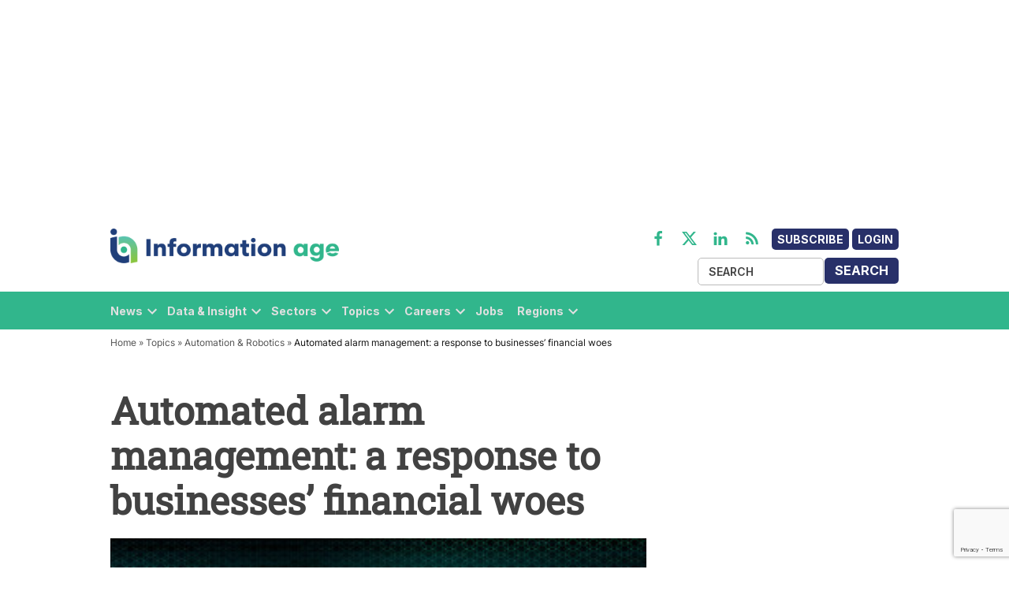

--- FILE ---
content_type: text/html; charset=utf-8
request_url: https://www.google.com/recaptcha/api2/anchor?ar=1&k=6LcVMM8pAAAAALqCtNoKVw0mOH41XeoQGw4effyE&co=aHR0cHM6Ly93d3cuaW5mb3JtYXRpb24tYWdlLmNvbTo0NDM.&hl=en&v=PoyoqOPhxBO7pBk68S4YbpHZ&size=invisible&anchor-ms=20000&execute-ms=30000&cb=dmoo1kdmizyb
body_size: 48696
content:
<!DOCTYPE HTML><html dir="ltr" lang="en"><head><meta http-equiv="Content-Type" content="text/html; charset=UTF-8">
<meta http-equiv="X-UA-Compatible" content="IE=edge">
<title>reCAPTCHA</title>
<style type="text/css">
/* cyrillic-ext */
@font-face {
  font-family: 'Roboto';
  font-style: normal;
  font-weight: 400;
  font-stretch: 100%;
  src: url(//fonts.gstatic.com/s/roboto/v48/KFO7CnqEu92Fr1ME7kSn66aGLdTylUAMa3GUBHMdazTgWw.woff2) format('woff2');
  unicode-range: U+0460-052F, U+1C80-1C8A, U+20B4, U+2DE0-2DFF, U+A640-A69F, U+FE2E-FE2F;
}
/* cyrillic */
@font-face {
  font-family: 'Roboto';
  font-style: normal;
  font-weight: 400;
  font-stretch: 100%;
  src: url(//fonts.gstatic.com/s/roboto/v48/KFO7CnqEu92Fr1ME7kSn66aGLdTylUAMa3iUBHMdazTgWw.woff2) format('woff2');
  unicode-range: U+0301, U+0400-045F, U+0490-0491, U+04B0-04B1, U+2116;
}
/* greek-ext */
@font-face {
  font-family: 'Roboto';
  font-style: normal;
  font-weight: 400;
  font-stretch: 100%;
  src: url(//fonts.gstatic.com/s/roboto/v48/KFO7CnqEu92Fr1ME7kSn66aGLdTylUAMa3CUBHMdazTgWw.woff2) format('woff2');
  unicode-range: U+1F00-1FFF;
}
/* greek */
@font-face {
  font-family: 'Roboto';
  font-style: normal;
  font-weight: 400;
  font-stretch: 100%;
  src: url(//fonts.gstatic.com/s/roboto/v48/KFO7CnqEu92Fr1ME7kSn66aGLdTylUAMa3-UBHMdazTgWw.woff2) format('woff2');
  unicode-range: U+0370-0377, U+037A-037F, U+0384-038A, U+038C, U+038E-03A1, U+03A3-03FF;
}
/* math */
@font-face {
  font-family: 'Roboto';
  font-style: normal;
  font-weight: 400;
  font-stretch: 100%;
  src: url(//fonts.gstatic.com/s/roboto/v48/KFO7CnqEu92Fr1ME7kSn66aGLdTylUAMawCUBHMdazTgWw.woff2) format('woff2');
  unicode-range: U+0302-0303, U+0305, U+0307-0308, U+0310, U+0312, U+0315, U+031A, U+0326-0327, U+032C, U+032F-0330, U+0332-0333, U+0338, U+033A, U+0346, U+034D, U+0391-03A1, U+03A3-03A9, U+03B1-03C9, U+03D1, U+03D5-03D6, U+03F0-03F1, U+03F4-03F5, U+2016-2017, U+2034-2038, U+203C, U+2040, U+2043, U+2047, U+2050, U+2057, U+205F, U+2070-2071, U+2074-208E, U+2090-209C, U+20D0-20DC, U+20E1, U+20E5-20EF, U+2100-2112, U+2114-2115, U+2117-2121, U+2123-214F, U+2190, U+2192, U+2194-21AE, U+21B0-21E5, U+21F1-21F2, U+21F4-2211, U+2213-2214, U+2216-22FF, U+2308-230B, U+2310, U+2319, U+231C-2321, U+2336-237A, U+237C, U+2395, U+239B-23B7, U+23D0, U+23DC-23E1, U+2474-2475, U+25AF, U+25B3, U+25B7, U+25BD, U+25C1, U+25CA, U+25CC, U+25FB, U+266D-266F, U+27C0-27FF, U+2900-2AFF, U+2B0E-2B11, U+2B30-2B4C, U+2BFE, U+3030, U+FF5B, U+FF5D, U+1D400-1D7FF, U+1EE00-1EEFF;
}
/* symbols */
@font-face {
  font-family: 'Roboto';
  font-style: normal;
  font-weight: 400;
  font-stretch: 100%;
  src: url(//fonts.gstatic.com/s/roboto/v48/KFO7CnqEu92Fr1ME7kSn66aGLdTylUAMaxKUBHMdazTgWw.woff2) format('woff2');
  unicode-range: U+0001-000C, U+000E-001F, U+007F-009F, U+20DD-20E0, U+20E2-20E4, U+2150-218F, U+2190, U+2192, U+2194-2199, U+21AF, U+21E6-21F0, U+21F3, U+2218-2219, U+2299, U+22C4-22C6, U+2300-243F, U+2440-244A, U+2460-24FF, U+25A0-27BF, U+2800-28FF, U+2921-2922, U+2981, U+29BF, U+29EB, U+2B00-2BFF, U+4DC0-4DFF, U+FFF9-FFFB, U+10140-1018E, U+10190-1019C, U+101A0, U+101D0-101FD, U+102E0-102FB, U+10E60-10E7E, U+1D2C0-1D2D3, U+1D2E0-1D37F, U+1F000-1F0FF, U+1F100-1F1AD, U+1F1E6-1F1FF, U+1F30D-1F30F, U+1F315, U+1F31C, U+1F31E, U+1F320-1F32C, U+1F336, U+1F378, U+1F37D, U+1F382, U+1F393-1F39F, U+1F3A7-1F3A8, U+1F3AC-1F3AF, U+1F3C2, U+1F3C4-1F3C6, U+1F3CA-1F3CE, U+1F3D4-1F3E0, U+1F3ED, U+1F3F1-1F3F3, U+1F3F5-1F3F7, U+1F408, U+1F415, U+1F41F, U+1F426, U+1F43F, U+1F441-1F442, U+1F444, U+1F446-1F449, U+1F44C-1F44E, U+1F453, U+1F46A, U+1F47D, U+1F4A3, U+1F4B0, U+1F4B3, U+1F4B9, U+1F4BB, U+1F4BF, U+1F4C8-1F4CB, U+1F4D6, U+1F4DA, U+1F4DF, U+1F4E3-1F4E6, U+1F4EA-1F4ED, U+1F4F7, U+1F4F9-1F4FB, U+1F4FD-1F4FE, U+1F503, U+1F507-1F50B, U+1F50D, U+1F512-1F513, U+1F53E-1F54A, U+1F54F-1F5FA, U+1F610, U+1F650-1F67F, U+1F687, U+1F68D, U+1F691, U+1F694, U+1F698, U+1F6AD, U+1F6B2, U+1F6B9-1F6BA, U+1F6BC, U+1F6C6-1F6CF, U+1F6D3-1F6D7, U+1F6E0-1F6EA, U+1F6F0-1F6F3, U+1F6F7-1F6FC, U+1F700-1F7FF, U+1F800-1F80B, U+1F810-1F847, U+1F850-1F859, U+1F860-1F887, U+1F890-1F8AD, U+1F8B0-1F8BB, U+1F8C0-1F8C1, U+1F900-1F90B, U+1F93B, U+1F946, U+1F984, U+1F996, U+1F9E9, U+1FA00-1FA6F, U+1FA70-1FA7C, U+1FA80-1FA89, U+1FA8F-1FAC6, U+1FACE-1FADC, U+1FADF-1FAE9, U+1FAF0-1FAF8, U+1FB00-1FBFF;
}
/* vietnamese */
@font-face {
  font-family: 'Roboto';
  font-style: normal;
  font-weight: 400;
  font-stretch: 100%;
  src: url(//fonts.gstatic.com/s/roboto/v48/KFO7CnqEu92Fr1ME7kSn66aGLdTylUAMa3OUBHMdazTgWw.woff2) format('woff2');
  unicode-range: U+0102-0103, U+0110-0111, U+0128-0129, U+0168-0169, U+01A0-01A1, U+01AF-01B0, U+0300-0301, U+0303-0304, U+0308-0309, U+0323, U+0329, U+1EA0-1EF9, U+20AB;
}
/* latin-ext */
@font-face {
  font-family: 'Roboto';
  font-style: normal;
  font-weight: 400;
  font-stretch: 100%;
  src: url(//fonts.gstatic.com/s/roboto/v48/KFO7CnqEu92Fr1ME7kSn66aGLdTylUAMa3KUBHMdazTgWw.woff2) format('woff2');
  unicode-range: U+0100-02BA, U+02BD-02C5, U+02C7-02CC, U+02CE-02D7, U+02DD-02FF, U+0304, U+0308, U+0329, U+1D00-1DBF, U+1E00-1E9F, U+1EF2-1EFF, U+2020, U+20A0-20AB, U+20AD-20C0, U+2113, U+2C60-2C7F, U+A720-A7FF;
}
/* latin */
@font-face {
  font-family: 'Roboto';
  font-style: normal;
  font-weight: 400;
  font-stretch: 100%;
  src: url(//fonts.gstatic.com/s/roboto/v48/KFO7CnqEu92Fr1ME7kSn66aGLdTylUAMa3yUBHMdazQ.woff2) format('woff2');
  unicode-range: U+0000-00FF, U+0131, U+0152-0153, U+02BB-02BC, U+02C6, U+02DA, U+02DC, U+0304, U+0308, U+0329, U+2000-206F, U+20AC, U+2122, U+2191, U+2193, U+2212, U+2215, U+FEFF, U+FFFD;
}
/* cyrillic-ext */
@font-face {
  font-family: 'Roboto';
  font-style: normal;
  font-weight: 500;
  font-stretch: 100%;
  src: url(//fonts.gstatic.com/s/roboto/v48/KFO7CnqEu92Fr1ME7kSn66aGLdTylUAMa3GUBHMdazTgWw.woff2) format('woff2');
  unicode-range: U+0460-052F, U+1C80-1C8A, U+20B4, U+2DE0-2DFF, U+A640-A69F, U+FE2E-FE2F;
}
/* cyrillic */
@font-face {
  font-family: 'Roboto';
  font-style: normal;
  font-weight: 500;
  font-stretch: 100%;
  src: url(//fonts.gstatic.com/s/roboto/v48/KFO7CnqEu92Fr1ME7kSn66aGLdTylUAMa3iUBHMdazTgWw.woff2) format('woff2');
  unicode-range: U+0301, U+0400-045F, U+0490-0491, U+04B0-04B1, U+2116;
}
/* greek-ext */
@font-face {
  font-family: 'Roboto';
  font-style: normal;
  font-weight: 500;
  font-stretch: 100%;
  src: url(//fonts.gstatic.com/s/roboto/v48/KFO7CnqEu92Fr1ME7kSn66aGLdTylUAMa3CUBHMdazTgWw.woff2) format('woff2');
  unicode-range: U+1F00-1FFF;
}
/* greek */
@font-face {
  font-family: 'Roboto';
  font-style: normal;
  font-weight: 500;
  font-stretch: 100%;
  src: url(//fonts.gstatic.com/s/roboto/v48/KFO7CnqEu92Fr1ME7kSn66aGLdTylUAMa3-UBHMdazTgWw.woff2) format('woff2');
  unicode-range: U+0370-0377, U+037A-037F, U+0384-038A, U+038C, U+038E-03A1, U+03A3-03FF;
}
/* math */
@font-face {
  font-family: 'Roboto';
  font-style: normal;
  font-weight: 500;
  font-stretch: 100%;
  src: url(//fonts.gstatic.com/s/roboto/v48/KFO7CnqEu92Fr1ME7kSn66aGLdTylUAMawCUBHMdazTgWw.woff2) format('woff2');
  unicode-range: U+0302-0303, U+0305, U+0307-0308, U+0310, U+0312, U+0315, U+031A, U+0326-0327, U+032C, U+032F-0330, U+0332-0333, U+0338, U+033A, U+0346, U+034D, U+0391-03A1, U+03A3-03A9, U+03B1-03C9, U+03D1, U+03D5-03D6, U+03F0-03F1, U+03F4-03F5, U+2016-2017, U+2034-2038, U+203C, U+2040, U+2043, U+2047, U+2050, U+2057, U+205F, U+2070-2071, U+2074-208E, U+2090-209C, U+20D0-20DC, U+20E1, U+20E5-20EF, U+2100-2112, U+2114-2115, U+2117-2121, U+2123-214F, U+2190, U+2192, U+2194-21AE, U+21B0-21E5, U+21F1-21F2, U+21F4-2211, U+2213-2214, U+2216-22FF, U+2308-230B, U+2310, U+2319, U+231C-2321, U+2336-237A, U+237C, U+2395, U+239B-23B7, U+23D0, U+23DC-23E1, U+2474-2475, U+25AF, U+25B3, U+25B7, U+25BD, U+25C1, U+25CA, U+25CC, U+25FB, U+266D-266F, U+27C0-27FF, U+2900-2AFF, U+2B0E-2B11, U+2B30-2B4C, U+2BFE, U+3030, U+FF5B, U+FF5D, U+1D400-1D7FF, U+1EE00-1EEFF;
}
/* symbols */
@font-face {
  font-family: 'Roboto';
  font-style: normal;
  font-weight: 500;
  font-stretch: 100%;
  src: url(//fonts.gstatic.com/s/roboto/v48/KFO7CnqEu92Fr1ME7kSn66aGLdTylUAMaxKUBHMdazTgWw.woff2) format('woff2');
  unicode-range: U+0001-000C, U+000E-001F, U+007F-009F, U+20DD-20E0, U+20E2-20E4, U+2150-218F, U+2190, U+2192, U+2194-2199, U+21AF, U+21E6-21F0, U+21F3, U+2218-2219, U+2299, U+22C4-22C6, U+2300-243F, U+2440-244A, U+2460-24FF, U+25A0-27BF, U+2800-28FF, U+2921-2922, U+2981, U+29BF, U+29EB, U+2B00-2BFF, U+4DC0-4DFF, U+FFF9-FFFB, U+10140-1018E, U+10190-1019C, U+101A0, U+101D0-101FD, U+102E0-102FB, U+10E60-10E7E, U+1D2C0-1D2D3, U+1D2E0-1D37F, U+1F000-1F0FF, U+1F100-1F1AD, U+1F1E6-1F1FF, U+1F30D-1F30F, U+1F315, U+1F31C, U+1F31E, U+1F320-1F32C, U+1F336, U+1F378, U+1F37D, U+1F382, U+1F393-1F39F, U+1F3A7-1F3A8, U+1F3AC-1F3AF, U+1F3C2, U+1F3C4-1F3C6, U+1F3CA-1F3CE, U+1F3D4-1F3E0, U+1F3ED, U+1F3F1-1F3F3, U+1F3F5-1F3F7, U+1F408, U+1F415, U+1F41F, U+1F426, U+1F43F, U+1F441-1F442, U+1F444, U+1F446-1F449, U+1F44C-1F44E, U+1F453, U+1F46A, U+1F47D, U+1F4A3, U+1F4B0, U+1F4B3, U+1F4B9, U+1F4BB, U+1F4BF, U+1F4C8-1F4CB, U+1F4D6, U+1F4DA, U+1F4DF, U+1F4E3-1F4E6, U+1F4EA-1F4ED, U+1F4F7, U+1F4F9-1F4FB, U+1F4FD-1F4FE, U+1F503, U+1F507-1F50B, U+1F50D, U+1F512-1F513, U+1F53E-1F54A, U+1F54F-1F5FA, U+1F610, U+1F650-1F67F, U+1F687, U+1F68D, U+1F691, U+1F694, U+1F698, U+1F6AD, U+1F6B2, U+1F6B9-1F6BA, U+1F6BC, U+1F6C6-1F6CF, U+1F6D3-1F6D7, U+1F6E0-1F6EA, U+1F6F0-1F6F3, U+1F6F7-1F6FC, U+1F700-1F7FF, U+1F800-1F80B, U+1F810-1F847, U+1F850-1F859, U+1F860-1F887, U+1F890-1F8AD, U+1F8B0-1F8BB, U+1F8C0-1F8C1, U+1F900-1F90B, U+1F93B, U+1F946, U+1F984, U+1F996, U+1F9E9, U+1FA00-1FA6F, U+1FA70-1FA7C, U+1FA80-1FA89, U+1FA8F-1FAC6, U+1FACE-1FADC, U+1FADF-1FAE9, U+1FAF0-1FAF8, U+1FB00-1FBFF;
}
/* vietnamese */
@font-face {
  font-family: 'Roboto';
  font-style: normal;
  font-weight: 500;
  font-stretch: 100%;
  src: url(//fonts.gstatic.com/s/roboto/v48/KFO7CnqEu92Fr1ME7kSn66aGLdTylUAMa3OUBHMdazTgWw.woff2) format('woff2');
  unicode-range: U+0102-0103, U+0110-0111, U+0128-0129, U+0168-0169, U+01A0-01A1, U+01AF-01B0, U+0300-0301, U+0303-0304, U+0308-0309, U+0323, U+0329, U+1EA0-1EF9, U+20AB;
}
/* latin-ext */
@font-face {
  font-family: 'Roboto';
  font-style: normal;
  font-weight: 500;
  font-stretch: 100%;
  src: url(//fonts.gstatic.com/s/roboto/v48/KFO7CnqEu92Fr1ME7kSn66aGLdTylUAMa3KUBHMdazTgWw.woff2) format('woff2');
  unicode-range: U+0100-02BA, U+02BD-02C5, U+02C7-02CC, U+02CE-02D7, U+02DD-02FF, U+0304, U+0308, U+0329, U+1D00-1DBF, U+1E00-1E9F, U+1EF2-1EFF, U+2020, U+20A0-20AB, U+20AD-20C0, U+2113, U+2C60-2C7F, U+A720-A7FF;
}
/* latin */
@font-face {
  font-family: 'Roboto';
  font-style: normal;
  font-weight: 500;
  font-stretch: 100%;
  src: url(//fonts.gstatic.com/s/roboto/v48/KFO7CnqEu92Fr1ME7kSn66aGLdTylUAMa3yUBHMdazQ.woff2) format('woff2');
  unicode-range: U+0000-00FF, U+0131, U+0152-0153, U+02BB-02BC, U+02C6, U+02DA, U+02DC, U+0304, U+0308, U+0329, U+2000-206F, U+20AC, U+2122, U+2191, U+2193, U+2212, U+2215, U+FEFF, U+FFFD;
}
/* cyrillic-ext */
@font-face {
  font-family: 'Roboto';
  font-style: normal;
  font-weight: 900;
  font-stretch: 100%;
  src: url(//fonts.gstatic.com/s/roboto/v48/KFO7CnqEu92Fr1ME7kSn66aGLdTylUAMa3GUBHMdazTgWw.woff2) format('woff2');
  unicode-range: U+0460-052F, U+1C80-1C8A, U+20B4, U+2DE0-2DFF, U+A640-A69F, U+FE2E-FE2F;
}
/* cyrillic */
@font-face {
  font-family: 'Roboto';
  font-style: normal;
  font-weight: 900;
  font-stretch: 100%;
  src: url(//fonts.gstatic.com/s/roboto/v48/KFO7CnqEu92Fr1ME7kSn66aGLdTylUAMa3iUBHMdazTgWw.woff2) format('woff2');
  unicode-range: U+0301, U+0400-045F, U+0490-0491, U+04B0-04B1, U+2116;
}
/* greek-ext */
@font-face {
  font-family: 'Roboto';
  font-style: normal;
  font-weight: 900;
  font-stretch: 100%;
  src: url(//fonts.gstatic.com/s/roboto/v48/KFO7CnqEu92Fr1ME7kSn66aGLdTylUAMa3CUBHMdazTgWw.woff2) format('woff2');
  unicode-range: U+1F00-1FFF;
}
/* greek */
@font-face {
  font-family: 'Roboto';
  font-style: normal;
  font-weight: 900;
  font-stretch: 100%;
  src: url(//fonts.gstatic.com/s/roboto/v48/KFO7CnqEu92Fr1ME7kSn66aGLdTylUAMa3-UBHMdazTgWw.woff2) format('woff2');
  unicode-range: U+0370-0377, U+037A-037F, U+0384-038A, U+038C, U+038E-03A1, U+03A3-03FF;
}
/* math */
@font-face {
  font-family: 'Roboto';
  font-style: normal;
  font-weight: 900;
  font-stretch: 100%;
  src: url(//fonts.gstatic.com/s/roboto/v48/KFO7CnqEu92Fr1ME7kSn66aGLdTylUAMawCUBHMdazTgWw.woff2) format('woff2');
  unicode-range: U+0302-0303, U+0305, U+0307-0308, U+0310, U+0312, U+0315, U+031A, U+0326-0327, U+032C, U+032F-0330, U+0332-0333, U+0338, U+033A, U+0346, U+034D, U+0391-03A1, U+03A3-03A9, U+03B1-03C9, U+03D1, U+03D5-03D6, U+03F0-03F1, U+03F4-03F5, U+2016-2017, U+2034-2038, U+203C, U+2040, U+2043, U+2047, U+2050, U+2057, U+205F, U+2070-2071, U+2074-208E, U+2090-209C, U+20D0-20DC, U+20E1, U+20E5-20EF, U+2100-2112, U+2114-2115, U+2117-2121, U+2123-214F, U+2190, U+2192, U+2194-21AE, U+21B0-21E5, U+21F1-21F2, U+21F4-2211, U+2213-2214, U+2216-22FF, U+2308-230B, U+2310, U+2319, U+231C-2321, U+2336-237A, U+237C, U+2395, U+239B-23B7, U+23D0, U+23DC-23E1, U+2474-2475, U+25AF, U+25B3, U+25B7, U+25BD, U+25C1, U+25CA, U+25CC, U+25FB, U+266D-266F, U+27C0-27FF, U+2900-2AFF, U+2B0E-2B11, U+2B30-2B4C, U+2BFE, U+3030, U+FF5B, U+FF5D, U+1D400-1D7FF, U+1EE00-1EEFF;
}
/* symbols */
@font-face {
  font-family: 'Roboto';
  font-style: normal;
  font-weight: 900;
  font-stretch: 100%;
  src: url(//fonts.gstatic.com/s/roboto/v48/KFO7CnqEu92Fr1ME7kSn66aGLdTylUAMaxKUBHMdazTgWw.woff2) format('woff2');
  unicode-range: U+0001-000C, U+000E-001F, U+007F-009F, U+20DD-20E0, U+20E2-20E4, U+2150-218F, U+2190, U+2192, U+2194-2199, U+21AF, U+21E6-21F0, U+21F3, U+2218-2219, U+2299, U+22C4-22C6, U+2300-243F, U+2440-244A, U+2460-24FF, U+25A0-27BF, U+2800-28FF, U+2921-2922, U+2981, U+29BF, U+29EB, U+2B00-2BFF, U+4DC0-4DFF, U+FFF9-FFFB, U+10140-1018E, U+10190-1019C, U+101A0, U+101D0-101FD, U+102E0-102FB, U+10E60-10E7E, U+1D2C0-1D2D3, U+1D2E0-1D37F, U+1F000-1F0FF, U+1F100-1F1AD, U+1F1E6-1F1FF, U+1F30D-1F30F, U+1F315, U+1F31C, U+1F31E, U+1F320-1F32C, U+1F336, U+1F378, U+1F37D, U+1F382, U+1F393-1F39F, U+1F3A7-1F3A8, U+1F3AC-1F3AF, U+1F3C2, U+1F3C4-1F3C6, U+1F3CA-1F3CE, U+1F3D4-1F3E0, U+1F3ED, U+1F3F1-1F3F3, U+1F3F5-1F3F7, U+1F408, U+1F415, U+1F41F, U+1F426, U+1F43F, U+1F441-1F442, U+1F444, U+1F446-1F449, U+1F44C-1F44E, U+1F453, U+1F46A, U+1F47D, U+1F4A3, U+1F4B0, U+1F4B3, U+1F4B9, U+1F4BB, U+1F4BF, U+1F4C8-1F4CB, U+1F4D6, U+1F4DA, U+1F4DF, U+1F4E3-1F4E6, U+1F4EA-1F4ED, U+1F4F7, U+1F4F9-1F4FB, U+1F4FD-1F4FE, U+1F503, U+1F507-1F50B, U+1F50D, U+1F512-1F513, U+1F53E-1F54A, U+1F54F-1F5FA, U+1F610, U+1F650-1F67F, U+1F687, U+1F68D, U+1F691, U+1F694, U+1F698, U+1F6AD, U+1F6B2, U+1F6B9-1F6BA, U+1F6BC, U+1F6C6-1F6CF, U+1F6D3-1F6D7, U+1F6E0-1F6EA, U+1F6F0-1F6F3, U+1F6F7-1F6FC, U+1F700-1F7FF, U+1F800-1F80B, U+1F810-1F847, U+1F850-1F859, U+1F860-1F887, U+1F890-1F8AD, U+1F8B0-1F8BB, U+1F8C0-1F8C1, U+1F900-1F90B, U+1F93B, U+1F946, U+1F984, U+1F996, U+1F9E9, U+1FA00-1FA6F, U+1FA70-1FA7C, U+1FA80-1FA89, U+1FA8F-1FAC6, U+1FACE-1FADC, U+1FADF-1FAE9, U+1FAF0-1FAF8, U+1FB00-1FBFF;
}
/* vietnamese */
@font-face {
  font-family: 'Roboto';
  font-style: normal;
  font-weight: 900;
  font-stretch: 100%;
  src: url(//fonts.gstatic.com/s/roboto/v48/KFO7CnqEu92Fr1ME7kSn66aGLdTylUAMa3OUBHMdazTgWw.woff2) format('woff2');
  unicode-range: U+0102-0103, U+0110-0111, U+0128-0129, U+0168-0169, U+01A0-01A1, U+01AF-01B0, U+0300-0301, U+0303-0304, U+0308-0309, U+0323, U+0329, U+1EA0-1EF9, U+20AB;
}
/* latin-ext */
@font-face {
  font-family: 'Roboto';
  font-style: normal;
  font-weight: 900;
  font-stretch: 100%;
  src: url(//fonts.gstatic.com/s/roboto/v48/KFO7CnqEu92Fr1ME7kSn66aGLdTylUAMa3KUBHMdazTgWw.woff2) format('woff2');
  unicode-range: U+0100-02BA, U+02BD-02C5, U+02C7-02CC, U+02CE-02D7, U+02DD-02FF, U+0304, U+0308, U+0329, U+1D00-1DBF, U+1E00-1E9F, U+1EF2-1EFF, U+2020, U+20A0-20AB, U+20AD-20C0, U+2113, U+2C60-2C7F, U+A720-A7FF;
}
/* latin */
@font-face {
  font-family: 'Roboto';
  font-style: normal;
  font-weight: 900;
  font-stretch: 100%;
  src: url(//fonts.gstatic.com/s/roboto/v48/KFO7CnqEu92Fr1ME7kSn66aGLdTylUAMa3yUBHMdazQ.woff2) format('woff2');
  unicode-range: U+0000-00FF, U+0131, U+0152-0153, U+02BB-02BC, U+02C6, U+02DA, U+02DC, U+0304, U+0308, U+0329, U+2000-206F, U+20AC, U+2122, U+2191, U+2193, U+2212, U+2215, U+FEFF, U+FFFD;
}

</style>
<link rel="stylesheet" type="text/css" href="https://www.gstatic.com/recaptcha/releases/PoyoqOPhxBO7pBk68S4YbpHZ/styles__ltr.css">
<script nonce="H-V-hL-9S7ytX3KvYHdO3g" type="text/javascript">window['__recaptcha_api'] = 'https://www.google.com/recaptcha/api2/';</script>
<script type="text/javascript" src="https://www.gstatic.com/recaptcha/releases/PoyoqOPhxBO7pBk68S4YbpHZ/recaptcha__en.js" nonce="H-V-hL-9S7ytX3KvYHdO3g">
      
    </script></head>
<body><div id="rc-anchor-alert" class="rc-anchor-alert"></div>
<input type="hidden" id="recaptcha-token" value="[base64]">
<script type="text/javascript" nonce="H-V-hL-9S7ytX3KvYHdO3g">
      recaptcha.anchor.Main.init("[\x22ainput\x22,[\x22bgdata\x22,\x22\x22,\[base64]/[base64]/MjU1Ong/[base64]/[base64]/[base64]/[base64]/[base64]/[base64]/[base64]/[base64]/[base64]/[base64]/[base64]/[base64]/[base64]/[base64]/[base64]\\u003d\x22,\[base64]\\u003d\x22,\x22bFdqTV7ChlDCjgHCscKfwoLDkcOnO8OrUcOHwokHI8KvwpBLw4BBwoBOwoVeO8Ozw6PCpiHClMKhb3cXH8KLwpbDtCdDwoNgesK3AsOndDLCgXR9PlPCugRxw5YUccKwE8KDw67Dp23ClRzDgMK7ecOPwr7CpW/CiELCsEPCryRaKsK/wpvCnCUPwq9fw6zCuWNADVEkBA0/wrjDozbDicOjSh7ChcOQWBdFwqw9wqNLwpFgwr3Dk2gJw7LDiR/Cn8OvLEXCsC4rwozClDgFOUTCrDYUcMOEW1jCgHEaw77DqsKkwqgndVbCrGcLM8KqP8OvwoTDpTDCuFDDscOcRMKcw6rCscO7w7VCMR/DuMKEfsKhw6RUEMOdw5sZwrTCm8KOBMK7w4UHw4IRf8OWUU7Cs8O+wrxdw4zCqsKRw6fDh8O7GBvDnsKHBS/CpV7CpEjClMKtw4ssesOhbWZfJTBMJ0ECw7fCoSE9w4bDqmrDpcOswp8Sw63Cj24fGwfDuE8KLVPDiAM1w4oPIiPCpcOdwrrCtSxYw5Nlw6DDl8KiwrnCt3HCpsOywroPwpvCj8O9aMKiKg0Aw6MLBcKzXcKvXi54WsKkwp/CpBfDmlpww5pRI8K0w63Dn8OSw4d5WMOnw63CqULCnnkuQ2QUw4tnAlrClMK9w7FGMihIW3EdwptAw4wAAcKPNi9VwowCw7tiaDrDvMOxwrlVw4TDjnlOXsOrQG1/SsOrw4XDvsOuB8KdGcOzTsKKw60bL1xOwoJrC3HCnRXCrcKhw64ewrcqwqsEMU7CpsKFdxYzwq/[base64]/w7JJOsKgQWVTwoI5ZcOawpHClmsvwp/[base64]/CsjUXP2EHw54DwobDkMOKwqLClcKUYC9rdMKpw5ArwpvCuFdjcMKmw4fCjMKnKQdsIMOUw69gwq/Cu8K/CmjClGzCjsKOw59qw7rCnsKdWMKvGyrDmMO9P07CusOwwrfCnsKjwpNIw7PDjcOZfMOzfMK3WUzDtcOOWMKYwrwnVRFrw6/[base64]/[base64]/[base64]/Cj8O7wqPDkRFPwqJ2w4wOw7dPRQbDmic2D8Kiw4LDrFHChh1zMxTCpcOHMcKdw53DoVrDs24Tw6JOwpLCshzCqwXCt8O/TcOmwowPCHzCv8OUSsKvTMKAd8OMcsOfNcKFw4/CgHVUw6F+UEUBwo55wqEwH3MfLsKMBsODw5TDt8KSInjCox5xUgbDji7CtlzCiMKUQsK8c3/DsStvS8KjwrfDqcKRw5g2fGZPwr40Qg7CgkNCwpd0w5NwworCo1PDvsO9wrvCiVPDmX1swpjDqMKRX8OWOk3Dl8Kvw6Qzwp/Ct04kd8K2M8KYwr04w7Yfwpc/JcK9YgQ9wojDi8KBw4DCtWTDs8K+wpUEw5gQYks8wowtCHpCU8K/[base64]/wq7Dt8KBSMKlw7jDkcOFwpbDukBaaBfCucKrF8OTwo1SX3w3w4lSVBfDhsKcwq/[base64]/R8O5wq46w7IXwrXDuUdawq9swrPCnDLCgiQrRQ1Yw6lcHMKowobCmsOKwpHDiMK6w4Ylwqx3w5Rsw6kXw5PCgnDCmsKWIsKOVCpRX8OywqBZbcOeKSxGasOqRSXDkE85wrkKE8KoJk/DonTClsOmQsOEw4fDlCXDkQXDlV5xJMO6wpXCmnlZG23CksKcJ8Kuw7Ivw6Vcw7DCnMKLMyM0UH98H8OVUMOYBcK1a8O4bm55IhQ3woE/bcOZeMOWfsKjwrfDs8OAw5cSwonChjk9w4A6w7vCksKXZsKOTWw9woHDpjsDYkl0bhEnw5ZPb8Ktw63CgT7DlnXCsFsqBcKeP8KCw6vDr8OqXhzDtsK8ZFfDu8OwMcOPNgA/Z8ORworCs8K8worCozrDk8OXDsONw4bDlMK1JcKoBMKww5N8OEE7wpfCtnHCpsOHQ2/Cl3bCinkXw77DkW5JZMKNw4/Cj3vCjU1jw50hw7DCgkvCqEHDkmLCs8ONE8O7w7MSdsO+AgvDvMOMw6LCr0ZTM8KTwoLDoX3DjVYEY8OEdErCmsOKeSbCrG/Cm8KiIsO0woolETjDqj3Cqix2w7LDuXPDrcOIwqEgERBxZCZKKV0WDMOMwog/JDbClMOuwpHDscKQw5zDjn3Cv8Kxw6/CqMKDw7smQyrDilMrwpbDl8O4LcK/w7HDijPDm29Ew5InwqBGVcOkwofCk8O2cCVMCy/CngBSwrHCoMKpw7h/[base64]/CmU53w54aHMOWK08UZlUUU8O/[base64]/[base64]/DvXfCv8O6w4vDgWMUw6UTw63Dq8KodzYNAMOyGcKubcO/wp5Dw6gJDwnDn1ECc8Kvwowfwp3CtHbDvDfCqj/CgsOpw5TCi8OiYEw/V8KdwrPCs8ODw4vDvcOKD2PCll/CgcOwZMKLw5B8wr/[base64]/DrsO8F8OOwot8w6Jbw7rDnMKNwrY5wq7DmMOfdMOqw4Nzw4h5D8K6cSPCuDXCuUlLwq7CgsKHCCnCqXUMdE7CuMKQYMO3woldwqnDgMObKhJ8CMOrFUFkacOYdXfCoSpLwpvDsEw3wqjDiQ7DtWBGwqM/wqnCpsOdwrPCi1ArU8OmAsKNSXkGVDPDok3CjMKHwrDDkgtHw6rDkMKsO8KJGMOye8Kgw6rCmT/[base64]/w5lTwq8BwpUxw4TDqnXDmcO9wqLDsMK/w7jDs8Oxw7VmPS7DgVtqwq0IDcOfwppbe8ODcTNuwrFIwqRYwqfCmXXDowjDh33DsWofAhNzLsOoJxHChsOAwoFaMsOZIMOqw5rDlkrDgMOaW8OTw7ULwpQSTQ9Ew6llwq0VHcOLYcOkcG15wozDlsOWwpTDkMOnUcO0w53DtsOKQMKRKBbDpQ/DkkzCoWfCq8Ouw7vDgMOvw4/DjgBIJHMgfsKQwrHCoQt3wph+dgjDuiDDlMO/wqzCrQ/DlUPCv8Klw7/DgcKKw4rDizx7VsOmT8KVMDbDlw7DuWPDjcONezTCtiRSwqxKw5bCocKxFgxzwqomwrfCvWDDgF3DqSDDqMKhcxvCsSsSH0U1w4xJw5jDksKtWE19wpsINE1/SQ4ZPTPCuMKEwrLDtlLDsm5LLE1EwojDoy/DkzPCmcK1JVbDqsOtTUbCu8K8FBEdBTZ0WW0mIRXDjwlww6xawpFUTcO6ccOOw5fDlBZfbsORG37CocK9wqjCl8OxwqrDtcKtw5PDpR/Dg8KnKsKzwp5Kw4jCnT3Ci2/DtXUQw7t2T8O5CW/DgsKqw5ZIXMKgAUXCvxY9w6LDpcOfRcKOwoJ0JMO7wrtHdsO2w6EhVsKYPMOheCFtwo7DqSfDrsOLC8O0wp7CisOBwq1Tw63CtWrCgcONwo7CthzDvsKOwoNRw57DhDIBw6RzKiPCoMKowq/CgHBPZ8O6HcKZaBknEmzClcOGw4DCr8K8w69Twq3Ch8KObRk2wqXCvF3CrsKCwqgINMK4wpfDnMKuByPDmcKkZXzCgzsMw6PDiHMGwpFGwpM8w7J7w6HDqcOwNMKCw4N5aC4cX8ONw4NXwq0Pez5LJwLDkEnClWRtw5/[base64]/bsKkFVzCijjCqCnCl8K+ew8gwqV8w4Ugw7LCkA8bw6rCvMKtwq4AHcO/wp/Duh8NwrA8UWTCqGBcw4RyR0BcfyDCvCpvCBlSw6towrNSw7jCjcO6wqnDu2jDmBdmw6/CtVdLVxvCvMOddBkQw6R5QgTCo8O5wovDkUjDlsKZwqpjw7vDrsK5SMKIw78zw6zDicOTEsKPEMOcw47CoyzDk8OMdcKJwo9bw7IGO8O5w5U/w6cwwqTCgh/CqX/[base64]/w6NuJjnDosOQw4zDpsKtNG1qw5nCmVnDhA0ew7Epw5RiwrDCog84w64xwq5rw5TChsKLw5VtGRNqElgAI0LCmUjCscKHwq5Ew7xpLcOAwptLFjxUw7E5w4vDucKGwoBwT0bDmsOtF8OrM8O/[base64]/CnsKvwqhDwocqwonDhcKQw7dvwpRDwqrDp8KBw7HCrxHDs8Kjbw5rHwNCwrBYwoJEdsOhw4rDjlMoKDLDu8OWwp1Twrxzd8KuwrkwZUrCtitvwq8Vw4/CpBfDkAAnw6PDvCrClQXCgsKDw6EKH1wbw6hjM8KQeMKJw6vCqkPCvQ/[base64]/DsOEwr4Bw7zDszfCr3nCuMKzwrMewoHDl2LDukx1C8Kaw6tywqXCiMKVw4HDh03DjsKQw61ZGAzDmcOtw6vCmBfDtcOawq/DiTXCnsKrPsOeaWlyN3fDjFzCn8OFdcKdGMKEZGlJTihuw6YDw7jCp8KoN8OqE8Ksw41TfiB9wq9cDyHClTJ3awfCoxnDkMO+wrnDisO6w4JzNXDDjMOKw4HCs2UDwoUYHMKLw7rDmB/CjipPN8OFw6cgPkF0BMO3CsKAOS/DhCfCmR9+w7DCg3g6w63DsBtsw7HDlhM+UUgfNFDCtMOeNCl/V8KKXlNdwo0JB3YXZ1N8TU0cw67DvsKFwqnDtzbDnVxqwrQVw7jCuVPCkcO2w7w8LBUPY8Ohwp/DmFhJw6bCs8KMF2LCmcOKB8KZw7QTw5DDsjkbZx51PGnChlImF8Oswpcrw4Jnwod2wobCmcOpw6dwXnIuP8KrwpFEV8KJIsOkVSPCpXUow7PDhgTDmMKUCWfCpMOPw53CsXAuw4nCtMKFQMKhwqvDln9bMjXCksKjw5zCkcKMDjdvbyodTsKXw6/[base64]/CnsOFw6zCn8ORF8OowpbCjHIBw7wLw5h6MMOcFsOawodqRcOrwolkwpwHfcOkw64KITDDncO8wpkEw7YcTsOlA8O4w67DicO9TwIgLx/CnF/ChQbDnMOgBcO/wrHDrMO6NCJcFj/CiFk7DRkjOcKgw5trwrwbYEUmFMO0woIAdcO1wrJ3YMOmwoMCw6vCpnzCpQhLBsK7wovCvcKww67DhsOjw7rCsMOAw57CgcOGw6lGw5N2CcOAdsKfw7hJw73CtCJ1Mws1dcOmAx4yeMKAGSHDgwBPblAEwr/Cl8OMw67CkMKeNcOwfMKTJlxaw7MhwpDCjFMgPsKXU0fDn3PCgsKzG2zCjsKiFcO7Qyl8KsOHC8OrGzzChTQ4wqJuwpczZMK/w7nDhMKSw5/DusODw7dewpBSw5nCgWjCkMOFwoHCrDzCvsOowrcpesKrHAjCjsOLLMKybcKXw7XCtjDCtcK0ecKVAmMaw6DDqsKDw7EcBMKLw57CuxPDj8KLPsKGw5Fhw7PCtsOHwqHCmiFBw4Emw43DmcO3OsK1w4/[base64]/DmcOwwrobwrrDl2nCnMKpAMOHdUrDicKHJ8KJwojCnEDCnMOUSsOuVT/CpzzDmcO9JDbCuRPDnsKKEcKRDkkJTlxKYlnCicKLw5kAwqdjeiFrw7nCucK4w6PDgcKTw5vCpwEtesOPEiHDtFBaw43CvcO/ScOfwpPCvRfCi8KlwrN7J8KXwoLDg8OEfQ08asKIw6HCkyg4UB9sw6jDh8ONw71NcG7ClMK9w6DCu8KvwpHCqmw1w71Nwq3DhizDs8K7e3VaDFc3w51DR8Kdw51eVFLDg8OPwo/[base64]/DkhTCkcKdWzrDtMOuw7QmE8OhM8KhPzfCiWA9wqbDiUTCq8KVwqjCk8KWJlw8wphtw5hoM8KmXMKhwq7Cplsew5/DoRAWw7vDnVXDu18ZwrBabcO3ZsOtwqomH0rDkDQqc8KrG1fDn8KIwpNsw41Zw4gqw5nDrsKLw6PDgnnDsXIcG8OaRCV/T1XCoD1RwoLDmC3Ck8OlRwEow5MleB9ew5/Cr8O7LlLDjGoDUcOlKsK4UcKecMOdw4xwwr/CiXojLkfCg2HDpmDDh35YWMKywoF9PMOIemgEwpHDqsK7AEp4dsOYPsOfwrXCqT3DlCMvNyFAwpzChFPDsG/[base64]/CoMOVa8OQEVnCqwzCjz3CsMK4DVjDssOpK8O6w6BJDgQ+alLDqcOvHm3DpGs3fxdgHg/CnG/Dg8OyB8ODJ8OQTVvDn2/Cqw/DrEoewqUtQsOrHMOvwrTCtmc7SWrCj8KVMQ15w6l+wqgMw6o6TA40wrIrG1bCpDPCvVIIwrrCucK0w4Ffw5HDh8OrOFk0SMKvS8Owwrx3bsOiw5lQFH48w4zCgi0/XsOuVcKkIMOwwoACWMKpw5DCpBYTGBwVAsO6B8K0w5IALE/DmnkIEsOJwqHDo2bDkzhfwoXDsAjClMOHw4XDhRYTWXhTMcOuwqEXMMKNwq3DssK9wrjDkRl8w6t9bW9RG8OKw4zCjHA3WMK5wpvCjRpEBWTCnB4WbMOBI8KSUyfDqMOoQsK+wrIkw4fDoxHDgFFTBAYeI1/Dh8OhTEDDpcK2XsKnKnkYA8Kdw613QsK/w4F9w5fCjzbCvMKZaUPCnjHDsEfDtMK3w5hxacKOwqHDtcOCOsOQw4vCi8ORwqpZwofDpsOkIARuw4rDkWUlaBTCj8OkFcOmNSUaRcOONcKBS0Acw64hOhzCvDvDuw7Ch8KsPsOENsOIw7JmMhNiwq5dTMO1SVcNexzCqsOEw4kVPEpZw75BwpTCmB/[base64]/DvGDDrxM5VcOIwqQ7w4d/w7fCgsOzw6fCm3Fzfz/CscOBZUFHfcKFw7VlFm/[base64]/DuGVzwoNCUyMpwoISwpB7SB7Dj35/WMOaw5AWwpPDmMKvAcOnQsKPw5/DpMKcZ2gsw4TDrsKuw7VBw6HCgVnDnMOdw7lFwq5Gw73CqMO/w6M+HQfCiHsuw7gFwq3Dr8KBwpoEZEFEwpZ0w4/DpxfCrcOow5cMwplZwqEsUMOWwrPCklRnwr47fk0Sw53Du3zCnQh7w4k6w5LCinfCsRzDlsO8w5RbbMOiw7PCtB0PGcOdwrgmw6RtXcKHa8Kpw59BICQkwoQAwoBGFnp/[base64]/CnGPDt8KdJcKZw5BLJ8KmSF3DoMO9GWF+bsOeCGLCu8OzQSzDlMKZw7HDr8KgXMK5M8KtPnU5Gw7Du8KAFDrDncK0w4/ChMKnXwXCrS0FDsKqNUXDpMOxw7wPcsKIw4BTUMKHBMKWwqvDscKUwp/DscOmw7xgM8ObwohmcwgWwprCqcOSMRJffDBpwpYawqVtfsK4TMK5w44hAsKqwrc/w5ZawozChE4tw5dBwpI+EXU5wqzCgw5iEMO8w6B6w4IRw7dxa8OGw7DDtMOrw5gUW8OGKlPDpALDgcO5wqbDh3/Cp3XDicKhwq7CnXfDpAfDpATDsMKJwqjDisObBsOJwqN8NcOCPsOjOMOGNsOJw5s6w483w7fDp8K2wrZaE8K9w4bDvRpvYMKAw5hbwpMlw7N9w7BibMKDD8OoG8O3ciEgcUZZcDDCrQLDlcOZUcOgw7dTcXcWIcOCw6nDjhjChEMLOcO7w5bCo8O2woXDg8K7E8K/w5jDhxbDp8O/[base64]/[base64]/DvcKPKzMAdl7DqTXDosKRaF00LMKAV8O/[base64]/DrS/DoS9/XBPDvcOAZMKTw7sfw45XJ8KYwpTDuijDsjtYw6YudMODfMKzw4HCjFNPwpZ1ZjnDvsKVw7LCi23CqMK0wq5xw6ZJE3DCi2oEbFPCimvCg8KRGcOaL8K2wrTCnMOWwrleM8OEwq1yYHvDp8K7IyjCoiAeAGDDi8OSw6PCtcOJw71SwobCssKNw4d/wrhKwqobw4HClHtgw40Jwrssw5scZ8KxVsKPTcK/[base64]/CjCV5wo03aAnDrcO9FcK3TcKrwpJbwqnCli4Cw6/CjcO6O8K4DCPCq8KswoV7Li7CrMKzbVRVwpINaMKcw7Ekw4DCoQfCjxTCvRjDh8K2N8KDwrjDnTnDkMKSw63DpGRhO8K6IcK+w5vDsVHDssKpRcKDw5rDnsKzLgEAw4zCpn7DlhTDmzdBZ8OXKH1/J8OpwoTCucKVOl/CgAjCiSLCp8KEwqQpwrFmIMKBw4rDmcOPwqwYwo50M8OqJlw5woQja03DtcOXUsOtw5bCnnxWLQbDkBLDo8Ksw4HDusOrwpXDtTUKwoPDlADCp8Osw7FWwozCrh5GdsKNHMK+w4nCj8OvCS/[base64]/CjsKSw7U9worDu8Knw67CjihuGMOkXsOcfWnDkksJw43CrFA3w6bDjwsywpcUw4DClgTDqExaCcOQwpYYLcOQIsKUGMKtwpQcw5TCvDbDpcOHVmg2DG/DoWXCtDxIwpxiDcOHRXl3Q8O0wrPCiEZ9wqFOwpvCqB0Kw5TDnmYzWjrCnsObwqx+RMOEw6rDncOOwqp/ElDCrE8TGjYlKMO7flNrAFzCsMO3FTZ+cw9sw5fCmcKswqLCiMOkUVswAcKAwrQGwqsBw4vDv8O4OwzCpDgpVsOpA2PCvcKKAUPDqMKJIcKqw4BzwpLDnhXDsVHCnD7CrXzCnF/DncK8KEEXw41tw6gZDcKDcsK6OCRxJRPChA/DshnDllPDlGbDksO2woBRwrjChcK8EknDhTvCm8KFfnTClULDlcKSw7YZScOFH04gw7zCgHzDtC/[base64]/CmsKAw4UYwrnCsE3Cn8OcJcOow4g9BjUWwpfCkztJahfDvikTdzQRw40Gw63DvcO9w6UJHCQdLBQgw5TDrUrCoFwYHsK9LA7DqcOZYBDDpDPDosK+bB49VcK2w4LDjmoHw6nChsO/[base64]/[base64]/H8K1HELCnTPDnBnDj8KRCyR5X8OYw7XCri3CvcOxwq/Dvn1vQGTCncKjw63CksO3wrvCrgtgwqfDocOuw6ljw6Utw6YlMF8vw6rDq8KTXyHCu8OkaxLDjULCkMOIOFYxwr4Hwpdyw4Zaw4nDlys0w5pAAcKsw7QowpPDhwBWbcO+wrnCocOMBMO1MiRMdko1WgLCtMOrYsOZGMOuw70FZsOMKsO7a8KkL8KLwo/CnirDhyNebSrCjMKWcx7DhMOpw5nCocKLQCTCncO/WA0BBQrDmzdewqjCgMO2NMOdW8ODw7vDogDCnWZ6w6fDp8OrLTTDogUFWhzDj0sMFx9oQnbDhW9cwoELwpQ9bDNywoZEFcKwU8KgLMOswrHCh8KzwoPCp3vChhJPw7ddw5AYNSvCtBbCo2sNMcOvwqEOdXzCjMO/[base64]/Cv8KoalHDjBdKw6sjc8OGRsOjJMOywpVvwovDriBdwp5pw5wEw4BzwrJsccKUAHJ8woljwqBxLybCi8Opw6rCow4Dw78UZcO7w4/DvsO0dxtJw5vCh2/CjyTDqsKNZRUQwqrDs0sew7jCsCRURBDDnsObwpwTwprCjMOOw4cGwo4HMMOIw5vCmkrCu8O8wrjCqMOBwrVdw5QTOj3Dujk/wpYkw7VMBELCuyItHcOZYTgRbQvDtcKKwr3CulHCksOzw5JUEMOxE8O/w5Ufw7fCnsKCa8KHw78Uw44Zw5RfU3vDpzhlwpETw6EIwpPDssOeA8OJwrPDrAgFw4A6esO8bknCtUlTwqERfF0uw7fCgEFedMKkcsOzX8KJDcKHRETCqxTDrsOrMcKuGCXCgXHDu8K3McOZw5sKW8KkccODw5vCnMOcwr8SQ8OswqfDoGfCtsOkwr/Ck8OOGEg7HRzDm2rDjxgUScKoAQvDpsKNw4oNOCEswp7DosKMSC7Ctlp+w6vCiDxBdsK+V8Oqw5FGwqZESDA4wqLCjA/CtMK9KGoufjsMAn7CrMOrexTDhi/CpX45AMOSw7nCmsKkKCx7w7Q/wr/CrTodU0HCljkxwphnwp0jb1MZGMOwwo/[base64]/DiEV9wqnDjcOzN2vDgTfCucOKBsKrVcKpW8O7wofChnIUwqUCwrXDlkDCnsOHM8OjworDl8Obw54Iw59yw4ciPB3CvcKpYsKxEMOReV/DglfDoMKsw4HDtwAswpZZw7XDoMOTwqg8wo3DoMKEfcKFX8Kmb8K/UVvDp3FBwpjDrUVHeRDCm8OZBURFLcKcN8K8wrUyWm3DlMOxLcO7fWrDlnXCocOOw6zCukUiwr8iwqROw7vCvwbCgsKkMDQMwq0Bwq/DvcKiwo3Ch8OOwrxSwrTDicOHw6/[base64]/Du8OCecOSJwXDl8OpwoMkB8KCwqV1w4wYeQJBDcK4JhvCqy7CgsO7OsKsGxPCrsKvwol/w55uwprCrMOOw6DCulIvwpAJwrEGWsKVKsO+GzoqLcKNw5/[base64]/[base64]/wo7DiFhwcsOjw5d4w6tIw6x+S8KSY8KaH8OwZsK6w7sDwrwpwpAJecO/MsOENMOKw5zCu8KEwpzDmDBJw7/DvGkuBcOIdcOGecKAeMK6EDhdAcOUw5LDo8OIwr/CuMKHQVpGK8KOdzl/wpzDusOrwoPCrMKkC8O/PhpLYD4BS0lkDcOObsKfwqjCnMKowppVw5/ClMK5woZwXcOBMcKUK8Oowos8w5nCq8K5wrrDpsK5w6IIHUDDvXXCkcO0f0LClMK0w77DjD7Dq2rCnMK/woJ+BMOIUsO4w4LCninDtRBewoDDn8K0ecO9w4XCo8OYw4ljFsOdw7DDsMOqB8KSwp5cRMKWdR/DocKPw6HCvGg2w5XDrsKhZmTDoVrDvMKYw6Zxw4U5O8KQw55lcsOOQBDCmsKPABXCrE7DpgJvTMO3d1TCiV7DtAXCtVHDhHDCgWMdb8OQZ8KywrjDq8Kkwq7DgwPDom/CrF3CmcK/[base64]/DtgfCmy1ow4dzQF7CgMKmw7DDjcKww4IXLD8Mw40+wo3CosOzw44lwqEfw5TCgGAWw4Rtw7V0w4s7wopuw43ChcO0OkXCsWNdwqN/USguwoDCn8OLWMOrJknDt8OSc8K6wrDCh8O8J8OqwpPCisOTwrVow78eLMK/w4MuwrMdQ0Rbbi1dBMKPR2LDusKgVcOgQsK2w5Qkw7FZSwQRQMOfw5LDlSI1G8KEw7vCj8OjwqTDhARswrXCmFBgwp8uw6R0w5/[base64]/CuQnDi1jCo2dMw6rDi0DDhsKiwoNIwqgxXcKMwqvCksOFwpBRw6wvw6PDswXCsRpKWhfCkcOYw5/ChcK5FsOmw7vDmlbDosO3SMKkPXZlw6HCuMOJNWssMMKXfj1Fwpdkwr1awpITEMKnTg/Ct8O+w7oMDMKwSRZ+w6oiwqDCrwBUXMO/A1HDtcK/[base64]/CicK9KQHCkwoaNcKIBG7Cr8OpdHPDp8O5QsOHAioLw4XDmcOMWR/CusOMcWPDi2ciwpxWwp5Hw4ccwpAqw4gtXHHDvC7Di8OMCTwZPgLDpMK5wrY4BmvCvcO8YiLCtznChcKDLMK4fcKLCMOfw6Ebwo7DlV3CoU/DnBknw7DCi8K6bgJrw5ZNasOSTMOtw7x2P8OaOF5AX21awqkPMx3CgQjDp8OrMGfCucO9wrrDgsKPdDUuworDj8OnwojCuQHCrSQPZys8C8KCPMOUc8OOfcK0wpI/wqPCksO9MMOlWwjDiikpwoYqAsKewo/CocKbwocXw4BDGkvDrHXCvyrDpW/[base64]/Dh8Krw4UvEMK5wrHClyAnPGXCsjFcEBPDsEdswoTCisO1w7M4fi0pXcOmw5/[base64]/c8KmYj3DuMOjHkRFw7kLdTdgWsKEIsOUAXvDuiU6RE/Cjmtyw6N9F0fDsMOQBMO5w6DDg0nChsOMw7bCpMK9GUEzwpjCvsO2wqElwpIoG8OdFsOiN8Ohw5Qkw7fDvELDq8KxF0/CnzbCvcKLf0bDmsO1ZsOYw6rCi8OWwrQGw7BSR1rDmcOxZwYAwpzDii/CuE/CmXAQEiwMwqbDuFViImjDlkTDoMOVcy4jw4smCzRgL8KOTcOxYF/CuUTClcOvw6QDw5sHa0cpw70Cw6TDpQXCnUJFPsKQJnskwr5Pe8KlKsOMw4HCjR9wwphew4HCp2jCnG/DpsO5FG/DrzrDq1Viw6YRdwTDoMKywp0BOMOKw4HDlFrDpwvCs0JpY8KHL8Ora8O/[base64]/w77DpSnCjsKJwrw3w7bConjDpcKAwoLDssKDwozCgsOACcKbFMOhJF0Uwp5Rw4JWBQzCk0rCtTzCkcOnw7lZecOScz02wo8dXMOSRTdZw7bCrcKxwrrClsKOw6Ele8OLwofDlgjDqsOZQcOkHTfCocOIUDTCtcKnw7RawozCjcKLwp0Lax/CkMKefSw3w5zDjlZ6w4bDnzxmalcGw6xMwr5oe8O/Ak7Ch0rDmsO6wpfCqV4Rw7vDgcK9w6vCvMOCacO0W3fCnsKHwpvChcKYw6lLwrrCoCYMb3x8w5LDusOjKQY/JsKsw7tHKx3Cr8OxGEPCiUdVwpEVwpV6w7JKFi8ewrHDr8O6Yi3DozQawq/Cuw9dSMKXw7TCpMKIw4d8w4FRQcOaI3XCvSPDn0MhC8ObwqwYwprDkCZ6w65UTcKww6fCo8KPFz/CuHdCwo/Ct0l2w6xqZETDuAvCnMKOw5/CrG7CnSvDiAx+f8KvwpTCi8KEwq3CgSd4w4HDucOVUB7ClcOjw7PCr8ORSRglwr/CjiosEVctw7rDr8OLwq7CnEhNIFzCkgPDrcKzJMKbW1xkw7TDscKZDcKWwplFw4J+w6/CoX/CtzEBYl3DrsKQIsOvw608w7/Ctk7DnQlKw67CiFnDp8OnfWIYICB8cG7CnHdfworDqWjCqsOmwq/DoUrDqsOgWcOVwpnCl8OaYMONJDzDrCE/dsOhTmzDt8O0QcKsK8KpwoXCoMKtwooCwrjCrknDnBxGYXhofh/DqmvDiMO8YsOkw6fCoMKvwr3Cj8O2wptMV0FJERsyGlgDeMO5wq7CiRTDmFIwwqFAw7HDmcKow545w73Cq8OQcA8DwptVbsKQfj3DuMO5WcK6TS5Qw5TDhg/DicKMZk8XHcOtwobDiSsOwr/DnMOZw61YwqLCkFliMcKZEsObEEbCksKiV2BZwoEUUMKrHUjDullkwp8Lwqo5wq95RQfCqC3CjGjCtwXDumjDk8OvEyBrWhAQwofDqkcaw7rCmMOZw7Y1wqHCvsO5OmoNw6pIwplWZsKTCivCl2XDlsKRfXduQU3DkcK1L3/CuGlGwpg/w7sbPi8HPmHCssKecGXCuMK0SMKyNsO4wpNPM8KmeloRw6HCtWjDil0ZwqI0ZSkVw7NtwrbDsQ7DhDA/EVB1w6TCu8KSw68mwrwZMMKqwrsYwrPClsK5w4/[base64]/[base64]/X2NQB8K8I8OAUkRvw5wRwrTCjcO/wr8hwprCojHDphwRMjDCoW7Cg8Kww4VUw5jDinzCmG4ewrfDqsOew53CkQ9Owq7DgiPDjsKYWsK1wqrDmMKhwpnCnlQ7woJDw4/Cr8O8BMKNwqvCoSJsAA9xe8KkwqJXHRQvwplQYsKUw6nCpcOmGRTDi8OOWcKTeMK3OEgIwqDDt8K1aF3Cl8KIaGzCpsK6bcK6w5I7ehXCv8KgwqzDqcKHBcK3wr4owo1bKlhLZlVLw7/ClcOzQl5zL8O0w5bCnsOrwqF5wp/[base64]/[base64]/w4MFwrrDm8K+wpwywo1bw6hAWMKbw5E5V8KXwpUhC03DlxxoADDCqn3CrF46wrXCuUHDiMOQw77CmTkoYcKBekgVXcOWWsK9wonDosKZw6ISw6bCksOBCVTCmG9VwoTDhVokZ8K0wr9/wqTCqw/Dm1h9UGYjw7TDpcKEw4JkwpN8w4zDnMKaMQTDicKiwoMVwpJ0FsO+SyLCu8O/wp/CiMOVwqDDq243wqPCnBA/wrsRfx3CoMOfHS5FfQE5J8Oja8O8H0pDOcKtw7LDmUNYwo4MT2HDnmxNw4DCr07Dm8KGCB97w6rDhlRcwqHClwpGYknDiRTCgRHCtcOVwr/[base64]/[base64]/JsO0w5sOw6jCrcK2wrE/wpIVJko4H8Oaw5sqw5wgfT3DtF3DkcOlPzTDksOOwq/CsyXDpwJ/[base64]/DriZ/S2LCusKFw5ghwqAPLwgYw4TDo8KjDcKbfifCvcKfw7TCj8Krw7nDpMOswrvCrw7DgcKNwr0BwpnCj8KxK3vCty9fT8O/wo/DlcOMw5knw5g6DcOIw5gPRsOhG8OYw4DCvSULw4PDg8O+Z8OEwrVJKgA2wrI2wqrCtsOPwpzDpiXCnsOjNEfDr8Otwo/DgUcbw5cOwrRsT8Kmw6APwrTDvws3QXpswo/Dml3Cs3wZwocXwqfDsMOBKsKlwq5Rw45pcMKzw69pwqQTw4/DjFDCl8OUw5JGDhtuw5g3HAPDlVPDq1tAdQRnw6ZUEk9WwqsbJMOjbsKhwoLDmE7DqcK/[base64]/[base64]/[base64]/[base64]/DlMOuVsK/w5bCksKmw6kqw4fDuljCp1gaFX4lw5HClzvCjsOAw7/CiMKkTsKvw4FBMj5MwrgAQVxkM2VkQMOxBDXDkcKQcEosw58Xw7PDrcKIXcKhUhvDlCxDw7BUJ17CriMuZsKNw7TDvUvDiwReYMOOYhErwonDikIZw5gwfMKxwqjCnsOzI8Ocw4bCqVHDuXYDw55lwo/Cl8Omwr17BcKFw5nDjsKVw64TPcKnfsO5LGfCkhTCgsKgw7hQZcOaYsK3w4YlAcKfw5LDjnsDw6/DmyHDkVgTOgdGwpgHT8KUw4TDj0/[base64]/Dj8KdNj4hwp8PwrpAfMOMXcKrbg5sw5Mfw7jCmcK8PnDDnMK5wpvCvS8bAsOeQjQTIcO2OTTCl8KjIsKAfcK6N3/CrhHCg8KkSkE4VCp3wrM8bnB6w7fChS7Cpj/DkDnCpQVxD8OFHGk9w69cwo/Dr8KSwpLDh8KtY2JPw5bDkDNVw50uaSAcdCjChDjCslbCqMOIwoEAw5vDhMKZw40dBTF4fMOew53CqnbDuXzCtcO7A8KmwoTDlmPDpMKUesK5w6A4QRQ8esKYw7NCEEzDrMOuMsODw7HDtnVuVDDDtGQywqpVwq/DqwjCvBIhwovDqcOgw4YTwrjCn1I5K8Kobk8Iw4ZxNcKbIy3CuMKkP1TDo11iwpx8Z8O6PMO2w6Y/K8KAU3zDpHVZwqQRw6lQVmJuQcKhV8KywrxjQ8KsbsOLZ10rwoTDtTLDjsOMwpZoI3UycxADwrzDn8O2w4jCv8OlXmTDs0E/[base64]/CgHNAWMKxF8OLwqYbwpPDlsOwDMKVYBnDgsKRw7TCusK6wqUwDMKpw7bDrzArG8KPwpYITWZsUsObw5ViCRVOwr0mwp5hwqHDhcKtwo9Lw5BhwpTCsCVTFMKdw5zCkcOPw7LCiQ/Cg8KBaFIrw78YK8OCw41JKnPCv0bCoFotwoLDuSrDkwjCjsKcaMOUwr55woLCj1XCs1nDjsO/AQDDl8KzRcODw6DCnmg3JmzDvMOcY1/[base64]/Cow/DlEPCuC1eUC/Cky3Dn8OoXgUdw7FgwobCnUJ9WyFbZcKBOwnCjcO/b8Oiwrl1A8OGw483wrPDrMO4wrwaw7hCwpApe8KywrArLG/CiQZiwpBhw4HCiMO5ZkgPTsKWIQvDpS/CoA9mVi1CwrkkwozDgBfCvybDsV4uwoLCmHrCgEkfwrRRwr7CtSnDjcOmw7U5D04AMsKcwozCq8OGw7DDq8O5wp/[base64]/[base64]/CBvDpsKOPMOsJ8K7w7/Cr8K9ThjCokzCmsOFw411wrpqwohiVBx4Kj8iw4fCt0XDj1hXbBoUw4wqQxMFMcK6P2Nuw6I3NgofwqsjW8KFcsKiUD/DiH3DssKqw6DDkWnDo8OxMTYlAEHCv8K2w7XCqMKIYcOLZcOww6vCpwHDjsOKH23ChMO9G8O/worDp8OdBiDCrCXDsVvDuMODG8OWRMOfH8OIwowlUcOLw73CmsOXdTfClCILwrfCnBUDw5ZAw5/DhcK1w7ENBcO5wp7Dh27DmmXCnsKifV5xW8O9w4bDucK6HXYNw6bCi8KLwoVfMMO4wrTDhFhPw7rDpAcrw6rDkDQjwpZuHcKjw60Fw7tycMOPSH/DoQkcY8KWwpTCtMKTw5TDkMOYwrZoXDLCksOywo7CnSpRQ8OYw6xCcMOGw5wVd8OZw53DuRViw5pfwq7CvAl8XMKQwpjDvMO+NMK3wpzDm8KVd8Kwwr7CoCoXd3wHFALCtcOzwq1LMsO7SzNYw67DuzvDjgDDv3IGdcKRw5gdQcKqw5Uzw7bCtcObOT/CvMKEI3XDpHTCksOBVcOCw6fCo2E6wr7CqsOiw5HDvsKWwrHCh188OcOTHlh5w5rDqsKiwo7CucKc\x22],null,[\x22conf\x22,null,\x226LcVMM8pAAAAALqCtNoKVw0mOH41XeoQGw4effyE\x22,0,null,null,null,1,[21,125,63,73,95,87,41,43,42,83,102,105,109,121],[1017145,710],0,null,null,null,null,0,null,0,null,700,1,null,0,\[base64]/76lBhnEnQkZnOKMAhmv8xEZ\x22,0,1,null,null,1,null,0,0,null,null,null,0],\x22https://www.information-age.com:443\x22,null,[3,1,1],null,null,null,1,3600,[\x22https://www.google.com/intl/en/policies/privacy/\x22,\x22https://www.google.com/intl/en/policies/terms/\x22],\x22/XtsA91WruEZ7qq/rFBmWNxfTfpfS56aQOIovKSe1eg\\u003d\x22,1,0,null,1,1769010553893,0,0,[103,9,247,147,5],null,[73,126,52],\x22RC-ztkdxeb-iN1cHA\x22,null,null,null,null,null,\x220dAFcWeA5p3p4hBKkEKYsrCBjHItlnmczQoSFPzR3kGVfSdnuZrfeK0agdEikmOK-1D_zvnDxqgNKWKgGxBTqTGqOwT_STaXtwPw\x22,1769093354134]");
    </script></body></html>

--- FILE ---
content_type: text/html; charset=utf-8
request_url: https://www.google.com/recaptcha/api2/aframe
body_size: -247
content:
<!DOCTYPE HTML><html><head><meta http-equiv="content-type" content="text/html; charset=UTF-8"></head><body><script nonce="6RKDy4L63g5BH8HsVKyMaw">/** Anti-fraud and anti-abuse applications only. See google.com/recaptcha */ try{var clients={'sodar':'https://pagead2.googlesyndication.com/pagead/sodar?'};window.addEventListener("message",function(a){try{if(a.source===window.parent){var b=JSON.parse(a.data);var c=clients[b['id']];if(c){var d=document.createElement('img');d.src=c+b['params']+'&rc='+(localStorage.getItem("rc::a")?sessionStorage.getItem("rc::b"):"");window.document.body.appendChild(d);sessionStorage.setItem("rc::e",parseInt(sessionStorage.getItem("rc::e")||0)+1);localStorage.setItem("rc::h",'1769006957131');}}}catch(b){}});window.parent.postMessage("_grecaptcha_ready", "*");}catch(b){}</script></body></html>

--- FILE ---
content_type: application/javascript; charset=utf-8
request_url: https://fundingchoicesmessages.google.com/f/AGSKWxUEiMTxoDEF6StQOLgTXqPA8N60T7PBJpdOw2_ci7ohKVPB7yaLeijpOP3Fz4mFELUqPYl-i2pL98ervS9bVxT_MvFPHzCdR5WlGDaHW0L_CkP2CXEP8F-IAgS-WK1UsJr47xfoFny4NUxlvrC_4m2nPSMD0mqSyLEp54kF4WV41z0sUEL_rTh7d4gj/_/adsnip./ad/bbl-/adtopsky./getmdhlink./adng.html
body_size: -1292
content:
window['3b717009-e77d-4566-8cee-8720cf5a370e'] = true;